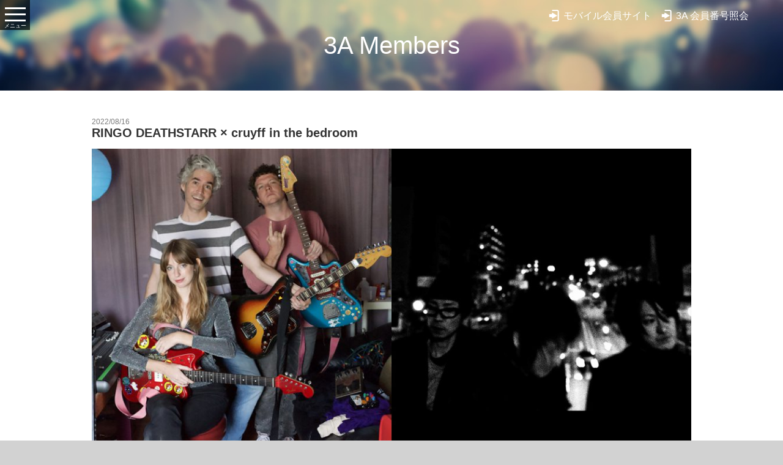

--- FILE ---
content_type: text/html; charset=UTF-8
request_url: https://www.cmp-members.com/news/4928/
body_size: 6215
content:
<!DOCTYPE html>
<html lang="ja" class="no-js">
<head>
<meta charset="UTF-8">
<meta name="viewport" content="width=device-width, initial-scale=1">
<meta name="description" content="クリエイティブマンプロダクションの会員向けサイト。先行チケットやプレゼントなど特典があります。">
<link rel="profile" href="http://gmpg.org/xfn/11">
<link rel="icon" href="/favicon.ico">
<link rel="stylesheet" href='//www.cmp-members.com/pre/wp/wp-content/cache/wpfc-minified/9a2gs338/5woup.css'>
<link rel="stylesheet" href='//www.cmp-members.com/pre/wp/wp-content/cache/wpfc-minified/d5mmzscc/5woup.css'>
<link rel="stylesheet" href='//www.cmp-members.com/pre/wp/wp-content/cache/wpfc-minified/dt1aosk2/5woup.css'>
<link rel="stylesheet" href='//www.cmp-members.com/pre/wp/wp-content/cache/wpfc-minified/8uax2xls/5wowz.css'>
<meta property="og:type" content="website">
<meta property="og:url" content="https://www.cmp-members.com/">
<meta property="og:image" content="https://www.cmp-members.com/pre/wp/wp-content/uploads/2025/09/parkway-drive-lp1300.jpg"/>
<meta name="twitter:title" content="CREATIVEMAN 会員 公式サイト">
<meta name="twitter:url" content="https://www.cmp-members.com/">
<meta name="twitter:card" content="summary_large_image">
<meta name="twitter:image" content="https://www.cmp-members.com/pre/wp/wp-content/uploads/2025/09/parkway-drive-lp1300.jpg"/>
<meta name="twitter:url" content="https://www.cmp-members.com/"/>
<meta name="twitter:description" content="クリエイティブマンプロダクションの会員向けサイト。チケット先行やプレゼントなど会員特典の詳細やご入会はこちらから">
<script src='//www.cmp-members.com/pre/wp/wp-content/cache/wpfc-minified/ldco8f3r/5woup.js' type="text/javascript"></script>
<!-- <script src="https://www.cmp-members.com/js/jquery-2.1.4.min.js"></script> -->
<!-- <script src="https://www.cmp-members.com/js/jquery.easing.1.3.js"></script> -->
<!-- <script src="https://www.cmp-members.com/js/drawer/drawer.min.js"></script> -->
<!-- <script src="https://www.cmp-members.com/js/iscroll.js"></script> -->
<!-- <script src="https://www.cmp-members.com/js/common.js"></script> -->
<!-- Google Tag Manager -->
<script>(function(w,d,s,l,i){w[l]=w[l]||[];w[l].push({'gtm.start':
new Date().getTime(),event:'gtm.js'});var f=d.getElementsByTagName(s)[0],
j=d.createElement(s),dl=l!='dataLayer'?'&l='+l:'';j.async=true;j.src=
'https://www.googletagmanager.com/gtm.js?id='+i+dl;f.parentNode.insertBefore(j,f);
})(window,document,'script','dataLayer','GTM-PJNNRN4');</script>
<!-- End Google Tag Manager -->
<script>(function(html){html.className = html.className.replace(/\bno-js\b/,'js')})(document.documentElement);</script>
<title>RINGO DEATHSTARR × cruyff in the bedroom &#8211; 3A Members</title>
<meta name='robots' content='max-image-preview:large' />
<link rel='dns-prefetch' href='//fonts.googleapis.com' />
<link rel='dns-prefetch' href='//s.w.org' />
<link rel="alternate" type="application/rss+xml" title="3A Members &raquo; フィード" href="https://www.cmp-members.com/feed/" />
<link rel="alternate" type="application/rss+xml" title="3A Members &raquo; コメントフィード" href="https://www.cmp-members.com/comments/feed/" />
<script type="text/javascript">
window._wpemojiSettings = {"baseUrl":"https:\/\/s.w.org\/images\/core\/emoji\/13.1.0\/72x72\/","ext":".png","svgUrl":"https:\/\/s.w.org\/images\/core\/emoji\/13.1.0\/svg\/","svgExt":".svg","source":{"concatemoji":"https:\/\/www.cmp-members.com\/pre\/wp\/wp-includes\/js\/wp-emoji-release.min.js?ver=5.9.12"}};
/*! This file is auto-generated */
!function(e,a,t){var n,r,o,i=a.createElement("canvas"),p=i.getContext&&i.getContext("2d");function s(e,t){var a=String.fromCharCode;p.clearRect(0,0,i.width,i.height),p.fillText(a.apply(this,e),0,0);e=i.toDataURL();return p.clearRect(0,0,i.width,i.height),p.fillText(a.apply(this,t),0,0),e===i.toDataURL()}function c(e){var t=a.createElement("script");t.src=e,t.defer=t.type="text/javascript",a.getElementsByTagName("head")[0].appendChild(t)}for(o=Array("flag","emoji"),t.supports={everything:!0,everythingExceptFlag:!0},r=0;r<o.length;r++)t.supports[o[r]]=function(e){if(!p||!p.fillText)return!1;switch(p.textBaseline="top",p.font="600 32px Arial",e){case"flag":return s([127987,65039,8205,9895,65039],[127987,65039,8203,9895,65039])?!1:!s([55356,56826,55356,56819],[55356,56826,8203,55356,56819])&&!s([55356,57332,56128,56423,56128,56418,56128,56421,56128,56430,56128,56423,56128,56447],[55356,57332,8203,56128,56423,8203,56128,56418,8203,56128,56421,8203,56128,56430,8203,56128,56423,8203,56128,56447]);case"emoji":return!s([10084,65039,8205,55357,56613],[10084,65039,8203,55357,56613])}return!1}(o[r]),t.supports.everything=t.supports.everything&&t.supports[o[r]],"flag"!==o[r]&&(t.supports.everythingExceptFlag=t.supports.everythingExceptFlag&&t.supports[o[r]]);t.supports.everythingExceptFlag=t.supports.everythingExceptFlag&&!t.supports.flag,t.DOMReady=!1,t.readyCallback=function(){t.DOMReady=!0},t.supports.everything||(n=function(){t.readyCallback()},a.addEventListener?(a.addEventListener("DOMContentLoaded",n,!1),e.addEventListener("load",n,!1)):(e.attachEvent("onload",n),a.attachEvent("onreadystatechange",function(){"complete"===a.readyState&&t.readyCallback()})),(n=t.source||{}).concatemoji?c(n.concatemoji):n.wpemoji&&n.twemoji&&(c(n.twemoji),c(n.wpemoji)))}(window,document,window._wpemojiSettings);
</script>
<style type="text/css">
img.wp-smiley,
img.emoji {
display: inline !important;
border: none !important;
box-shadow: none !important;
height: 1em !important;
width: 1em !important;
margin: 0 0.07em !important;
vertical-align: -0.1em !important;
background: none !important;
padding: 0 !important;
}
</style>
<link rel='stylesheet' id='wp-block-library-css'  href='//www.cmp-members.com/pre/wp/wp-content/cache/wpfc-minified/23g1i89x/5woup.css' type='text/css' media='all' />
<style id='global-styles-inline-css' type='text/css'>
body{--wp--preset--color--black: #000000;--wp--preset--color--cyan-bluish-gray: #abb8c3;--wp--preset--color--white: #ffffff;--wp--preset--color--pale-pink: #f78da7;--wp--preset--color--vivid-red: #cf2e2e;--wp--preset--color--luminous-vivid-orange: #ff6900;--wp--preset--color--luminous-vivid-amber: #fcb900;--wp--preset--color--light-green-cyan: #7bdcb5;--wp--preset--color--vivid-green-cyan: #00d084;--wp--preset--color--pale-cyan-blue: #8ed1fc;--wp--preset--color--vivid-cyan-blue: #0693e3;--wp--preset--color--vivid-purple: #9b51e0;--wp--preset--gradient--vivid-cyan-blue-to-vivid-purple: linear-gradient(135deg,rgba(6,147,227,1) 0%,rgb(155,81,224) 100%);--wp--preset--gradient--light-green-cyan-to-vivid-green-cyan: linear-gradient(135deg,rgb(122,220,180) 0%,rgb(0,208,130) 100%);--wp--preset--gradient--luminous-vivid-amber-to-luminous-vivid-orange: linear-gradient(135deg,rgba(252,185,0,1) 0%,rgba(255,105,0,1) 100%);--wp--preset--gradient--luminous-vivid-orange-to-vivid-red: linear-gradient(135deg,rgba(255,105,0,1) 0%,rgb(207,46,46) 100%);--wp--preset--gradient--very-light-gray-to-cyan-bluish-gray: linear-gradient(135deg,rgb(238,238,238) 0%,rgb(169,184,195) 100%);--wp--preset--gradient--cool-to-warm-spectrum: linear-gradient(135deg,rgb(74,234,220) 0%,rgb(151,120,209) 20%,rgb(207,42,186) 40%,rgb(238,44,130) 60%,rgb(251,105,98) 80%,rgb(254,248,76) 100%);--wp--preset--gradient--blush-light-purple: linear-gradient(135deg,rgb(255,206,236) 0%,rgb(152,150,240) 100%);--wp--preset--gradient--blush-bordeaux: linear-gradient(135deg,rgb(254,205,165) 0%,rgb(254,45,45) 50%,rgb(107,0,62) 100%);--wp--preset--gradient--luminous-dusk: linear-gradient(135deg,rgb(255,203,112) 0%,rgb(199,81,192) 50%,rgb(65,88,208) 100%);--wp--preset--gradient--pale-ocean: linear-gradient(135deg,rgb(255,245,203) 0%,rgb(182,227,212) 50%,rgb(51,167,181) 100%);--wp--preset--gradient--electric-grass: linear-gradient(135deg,rgb(202,248,128) 0%,rgb(113,206,126) 100%);--wp--preset--gradient--midnight: linear-gradient(135deg,rgb(2,3,129) 0%,rgb(40,116,252) 100%);--wp--preset--duotone--dark-grayscale: url('#wp-duotone-dark-grayscale');--wp--preset--duotone--grayscale: url('#wp-duotone-grayscale');--wp--preset--duotone--purple-yellow: url('#wp-duotone-purple-yellow');--wp--preset--duotone--blue-red: url('#wp-duotone-blue-red');--wp--preset--duotone--midnight: url('#wp-duotone-midnight');--wp--preset--duotone--magenta-yellow: url('#wp-duotone-magenta-yellow');--wp--preset--duotone--purple-green: url('#wp-duotone-purple-green');--wp--preset--duotone--blue-orange: url('#wp-duotone-blue-orange');--wp--preset--font-size--small: 13px;--wp--preset--font-size--medium: 20px;--wp--preset--font-size--large: 36px;--wp--preset--font-size--x-large: 42px;}.has-black-color{color: var(--wp--preset--color--black) !important;}.has-cyan-bluish-gray-color{color: var(--wp--preset--color--cyan-bluish-gray) !important;}.has-white-color{color: var(--wp--preset--color--white) !important;}.has-pale-pink-color{color: var(--wp--preset--color--pale-pink) !important;}.has-vivid-red-color{color: var(--wp--preset--color--vivid-red) !important;}.has-luminous-vivid-orange-color{color: var(--wp--preset--color--luminous-vivid-orange) !important;}.has-luminous-vivid-amber-color{color: var(--wp--preset--color--luminous-vivid-amber) !important;}.has-light-green-cyan-color{color: var(--wp--preset--color--light-green-cyan) !important;}.has-vivid-green-cyan-color{color: var(--wp--preset--color--vivid-green-cyan) !important;}.has-pale-cyan-blue-color{color: var(--wp--preset--color--pale-cyan-blue) !important;}.has-vivid-cyan-blue-color{color: var(--wp--preset--color--vivid-cyan-blue) !important;}.has-vivid-purple-color{color: var(--wp--preset--color--vivid-purple) !important;}.has-black-background-color{background-color: var(--wp--preset--color--black) !important;}.has-cyan-bluish-gray-background-color{background-color: var(--wp--preset--color--cyan-bluish-gray) !important;}.has-white-background-color{background-color: var(--wp--preset--color--white) !important;}.has-pale-pink-background-color{background-color: var(--wp--preset--color--pale-pink) !important;}.has-vivid-red-background-color{background-color: var(--wp--preset--color--vivid-red) !important;}.has-luminous-vivid-orange-background-color{background-color: var(--wp--preset--color--luminous-vivid-orange) !important;}.has-luminous-vivid-amber-background-color{background-color: var(--wp--preset--color--luminous-vivid-amber) !important;}.has-light-green-cyan-background-color{background-color: var(--wp--preset--color--light-green-cyan) !important;}.has-vivid-green-cyan-background-color{background-color: var(--wp--preset--color--vivid-green-cyan) !important;}.has-pale-cyan-blue-background-color{background-color: var(--wp--preset--color--pale-cyan-blue) !important;}.has-vivid-cyan-blue-background-color{background-color: var(--wp--preset--color--vivid-cyan-blue) !important;}.has-vivid-purple-background-color{background-color: var(--wp--preset--color--vivid-purple) !important;}.has-black-border-color{border-color: var(--wp--preset--color--black) !important;}.has-cyan-bluish-gray-border-color{border-color: var(--wp--preset--color--cyan-bluish-gray) !important;}.has-white-border-color{border-color: var(--wp--preset--color--white) !important;}.has-pale-pink-border-color{border-color: var(--wp--preset--color--pale-pink) !important;}.has-vivid-red-border-color{border-color: var(--wp--preset--color--vivid-red) !important;}.has-luminous-vivid-orange-border-color{border-color: var(--wp--preset--color--luminous-vivid-orange) !important;}.has-luminous-vivid-amber-border-color{border-color: var(--wp--preset--color--luminous-vivid-amber) !important;}.has-light-green-cyan-border-color{border-color: var(--wp--preset--color--light-green-cyan) !important;}.has-vivid-green-cyan-border-color{border-color: var(--wp--preset--color--vivid-green-cyan) !important;}.has-pale-cyan-blue-border-color{border-color: var(--wp--preset--color--pale-cyan-blue) !important;}.has-vivid-cyan-blue-border-color{border-color: var(--wp--preset--color--vivid-cyan-blue) !important;}.has-vivid-purple-border-color{border-color: var(--wp--preset--color--vivid-purple) !important;}.has-vivid-cyan-blue-to-vivid-purple-gradient-background{background: var(--wp--preset--gradient--vivid-cyan-blue-to-vivid-purple) !important;}.has-light-green-cyan-to-vivid-green-cyan-gradient-background{background: var(--wp--preset--gradient--light-green-cyan-to-vivid-green-cyan) !important;}.has-luminous-vivid-amber-to-luminous-vivid-orange-gradient-background{background: var(--wp--preset--gradient--luminous-vivid-amber-to-luminous-vivid-orange) !important;}.has-luminous-vivid-orange-to-vivid-red-gradient-background{background: var(--wp--preset--gradient--luminous-vivid-orange-to-vivid-red) !important;}.has-very-light-gray-to-cyan-bluish-gray-gradient-background{background: var(--wp--preset--gradient--very-light-gray-to-cyan-bluish-gray) !important;}.has-cool-to-warm-spectrum-gradient-background{background: var(--wp--preset--gradient--cool-to-warm-spectrum) !important;}.has-blush-light-purple-gradient-background{background: var(--wp--preset--gradient--blush-light-purple) !important;}.has-blush-bordeaux-gradient-background{background: var(--wp--preset--gradient--blush-bordeaux) !important;}.has-luminous-dusk-gradient-background{background: var(--wp--preset--gradient--luminous-dusk) !important;}.has-pale-ocean-gradient-background{background: var(--wp--preset--gradient--pale-ocean) !important;}.has-electric-grass-gradient-background{background: var(--wp--preset--gradient--electric-grass) !important;}.has-midnight-gradient-background{background: var(--wp--preset--gradient--midnight) !important;}.has-small-font-size{font-size: var(--wp--preset--font-size--small) !important;}.has-medium-font-size{font-size: var(--wp--preset--font-size--medium) !important;}.has-large-font-size{font-size: var(--wp--preset--font-size--large) !important;}.has-x-large-font-size{font-size: var(--wp--preset--font-size--x-large) !important;}
</style>
<link rel='stylesheet' id='contact-form-7-css'  href='//www.cmp-members.com/pre/wp/wp-content/cache/wpfc-minified/2l7q4fo/5woup.css' type='text/css' media='all' />
<link rel='stylesheet' id='ctf_styles-css'  href='//www.cmp-members.com/pre/wp/wp-content/cache/wpfc-minified/brhrr52/5woup.css' type='text/css' media='all' />
<link rel='stylesheet' id='twentysixteen-fonts-css'  href='https://fonts.googleapis.com/css?family=Merriweather%3A400%2C700%2C900%2C400italic%2C700italic%2C900italic%7CInconsolata%3A400&#038;subset=latin%2Clatin-ext' type='text/css' media='all' />
<link rel='stylesheet' id='genericons-css'  href='//www.cmp-members.com/pre/wp/wp-content/cache/wpfc-minified/f2vd0kax/5woup.css' type='text/css' media='all' />
<link rel='stylesheet' id='twentysixteen-style-css'  href='//www.cmp-members.com/pre/wp/wp-content/themes/cmp_3a_members/style.css?ver=5.9.12' type='text/css' media='all' />
<!--[if lt IE 10]>
<link rel='stylesheet' id='twentysixteen-ie-css'  href='//www.cmp-members.com/pre/wp/wp-content/cache/wpfc-minified/mosxhid5/5woup.css' type='text/css' media='all' />
<![endif]-->
<!--[if lt IE 9]>
<link rel='stylesheet' id='twentysixteen-ie8-css'  href='//www.cmp-members.com/pre/wp/wp-content/cache/wpfc-minified/2b4p0x7s/5woup.css' type='text/css' media='all' />
<![endif]-->
<!--[if lt IE 8]>
<link rel='stylesheet' id='twentysixteen-ie7-css'  href='//www.cmp-members.com/pre/wp/wp-content/cache/wpfc-minified/fpxa8zqv/5woup.css' type='text/css' media='all' />
<![endif]-->
<!--[if lt IE 9]>
<script type='text/javascript' src='https://www.cmp-members.com/pre/wp/wp-content/themes/cmp_3a_members/js/html5.js?ver=3.7.3' id='twentysixteen-html5-js'></script>
<![endif]-->
<script src='//www.cmp-members.com/pre/wp/wp-content/cache/wpfc-minified/kqfr96uk/5woup.js' type="text/javascript"></script>
<!-- <script type='text/javascript' src='https://www.cmp-members.com/pre/wp/wp-includes/js/jquery/jquery.min.js?ver=3.6.0' id='jquery-core-js'></script> -->
<!-- <script type='text/javascript' src='https://www.cmp-members.com/pre/wp/wp-includes/js/jquery/jquery-migrate.min.js?ver=3.3.2' id='jquery-migrate-js'></script> -->
<link rel="https://api.w.org/" href="https://www.cmp-members.com/wp-json/" /><link rel="alternate" type="application/json" href="https://www.cmp-members.com/wp-json/wp/v2/posts/4928" /><link rel="EditURI" type="application/rsd+xml" title="RSD" href="https://www.cmp-members.com/pre/wp/xmlrpc.php?rsd" />
<link rel="wlwmanifest" type="application/wlwmanifest+xml" href="https://www.cmp-members.com/pre/wp/wp-includes/wlwmanifest.xml" /> 
<meta name="generator" content="WordPress 5.9.12" />
<link rel="canonical" href="https://www.cmp-members.com/news/4928/" />
<link rel='shortlink' href='https://www.cmp-members.com/?p=4928' />
<link rel="alternate" type="application/json+oembed" href="https://www.cmp-members.com/wp-json/oembed/1.0/embed?url=https%3A%2F%2Fwww.cmp-members.com%2Fnews%2F4928%2F" />
<link rel="alternate" type="text/xml+oembed" href="https://www.cmp-members.com/wp-json/oembed/1.0/embed?url=https%3A%2F%2Fwww.cmp-members.com%2Fnews%2F4928%2F&#038;format=xml" />
<style type="text/css">.recentcomments a{display:inline !important;padding:0 !important;margin:0 !important;}</style><!--Google Analytics-->
<script>
(function(i,s,o,g,r,a,m){i['GoogleAnalyticsObject']=r;i[r]=i[r]||function(){
(i[r].q=i[r].q||[]).push(arguments)},i[r].l=1*new Date();a=s.createElement(o),
m=s.getElementsByTagName(o)[0];a.async=1;a.src=g;m.parentNode.insertBefore(a,m)
})(window,document,'script','https://www.google-analytics.com/analytics.js','ga');
ga('create', 'UA-87411959-1', 'auto');
ga('send', 'pageview');
</script>
<!--/Google Analytics-->
</head>
<body class="drawer drawer--left">
<!--
<script type="text/javascript">
var __pParams = __pParams || [];
__pParams.push({
client_id: '370', c_1: 'creativeman', c_2: 'clientsite'
});
</script>
<script type="text/javascript" src="https://cdn.d2-apps.net/js/tr.js" async></script>
-->
<!--wrapper-->
<div id="wrapper">
<!--header-->
<header role="banner">
<div class="headInr">
<h1><a href="https://www.cmp-members.com/">3A Members</a></h1>
<ul class="clearfix">
<li class="mobile"><a href="https://sp.c-man.tv/" target="_blank">モバイル会員サイト</a></li>
<li class="login"><a href="https://www.cmp-members.com/admission/">3A 会員番号照会</a></li>
</ul>
</div>
<button type="button" class="drawer-toggle drawer-hamburger">
<span class="sr-only">toggle navigation</span>
<span class="drawer-hamburger-icon"></span>
</button>
<nav class="drawer-nav" role="navigation">
<ul class="drawer-menu">
<li class="navLogo"><a href="https://www.creativeman.co.jp/" target="_blank"><img src="/images/cmn_foot_logo.png" alt="CREATIVEMAN"></a></li>
<li><a class="drawer-menu-item" href="/">HOME</a></li>
<li class="navFirst"><a class="drawer-menu-item" href="/course/"><strong>■会員コース概要</strong></a></li>
<li class="navFirst"><span class="drawer-menu-item"><strong>■3A会員（年会費コース）</strong></span>
<ul class="navClist">
<li><a class="drawer-menu-item navC" href="/news/">ニュース</a></li>
<li><a class="drawer-menu-item navC" href="/tickets/">先行予約</a></li>
<li><a class="drawer-menu-item navC" href="/invitation/">コンサートご招待</a></li>
<li><a class="drawer-menu-item navC" href="/present/">プレゼント</a></li>
<li><a class="drawer-menu-item navC" href="https://w1.onlineticket.jp/sf/cmp-3a/web/faq" target="_blank">システムの使い方 FAQ</a></li>
<li><a class="drawer-menu-item navC" href="https://w1.onlineticket.jp/rd-cmp-3a/jyoukyou/" target="_blank">チケット申込み状況照会</a></li>
<li><a class="drawer-menu-item navC" href="/admission/">3A Membersページ</a></li>
<li><span class="drawer-menu-item navC">3A お問合わせ</span>
<ul class="navGlist">
<li><a class="drawer-menu-item navG" href="https://cmp-members.zendesk.com/hc/ja/requests/new?ticket_form_id=360002276573" target="_blank">会員登録・チケット・払戻し等</a></li>
<li><a class="drawer-menu-item navG" href="/contact/">公演詳細に関して</small></a></li>
</ul>
</li>
</ul>
</li>
<li class="navFirst"><span class="drawer-menu-item"><strong>■モバイル会員（月額費コース）</strong></span>
<ul class="navClist">
<li><a class="drawer-menu-item navC" href="https://sp.c-man.tv/" target="_blank">モバイル会員ページ</a></li>
<li><a class="drawer-menu-item navC" href="https://sp.c-man.tv/contact" target="_blank">モバイル会員 お問合わせ</a></li>
</ul>
</li>
</ul>
</nav>
</header>
<!--/header-->
<!--content-->
<div id="container">
<!--content-->
<div id="content">
<main role="main">
<!--▼-->
<div id="post-4928" class="entryWrap clearfix">
<h3><span>2022/08/16</span>RINGO DEATHSTARR × cruyff in the bedroom</h3>
<div class="entryEyeCatch"><img src="https://www.cmp-members.com/pre/wp/wp-content/uploads/2022/08/ringodeathstarr1300-1024x512.jpg" alt=""></div><div class="entryBody">
<p><strong>RINGO DEATHSTARR × cruyff in the bedroom</strong></p>
<p><span style="color: #993300;"><strong>【3A先行受付期間】2022/8/18(木)15:00～2022/8/22(月)18:00</strong></span></p>
<p><a href="/tickets/#4923">詳細はこちら</a></p>
</div>
</div>
</main>
</div>
<!--/content-->
</div>
<!--/container-->
<footer>
<div class="footInr clearfix">
<ul>
<li><a href="https://www.cmp-members.com/">HOME</a></li>
<li><a href="https://www.cmp-members.com/course/">会員コース</a></li>
<li><a href="https://www.cmp-members.com/news/">3Aニュース</a></li>
<li><a href="https://www.cmp-members.com/tickets/">3A先行予約</a></li>
<li><a href="https://www.cmp-members.com/invitation/">3Aコンサートご招待</a></li>
<li><a href="https://www.cmp-members.com/present/">3Aプレゼント</a></li>
<li><a href="https://www.cmp-members.com/sign/">サイン会</a></li>
<li><a href="https://w1.onlineticket.jp/sf/cmp-3a/web/faq" target="_blank">3Aシステムの使い方 FAQ</a></li>
<li><a href="https://w1.onlineticket.jp/rd-cmp-3a/jyoukyou/" target="_blank">3A申込み履歴</a></li>
<li><a href="https://www.cmp-members.com/admission/#login">3A Membersページ</a></li>
<li><a href="https://sp.c-man.tv/" target="_blank">モバイル会員サイト<small>（スマートフォン・タブレット・PCにてアクセス可能）</small></a></li>
<li><a href="https://sp.c-man.tv/info/faq" target="_blank">モバイル会員問合わせ<small>（スマートフォン・タブレット・PCにてアクセス可能）</small></a></li>
<li><a href="https://cmp-members.zendesk.com/hc/ja/requests/new?ticket_form_id=360002276573" target="_blank">3A問合わせ<small>（会員登録・チケット等）</small></a></li>
<li><a href="https://www.cmp-members.com/contact/">3A問合わせ<small>（公演詳細に関して）</small></a></li>
</ul>
<dl>
<dt><a href="http://www.creativeman.co.jp/" target="_blank"><img src="https://www.cmp-members.com/images/cmn_foot_logo.png" alt="CREATIVEMAN"></a></dt>
<dd>© CREATIVEMAN PRODUCTIONS CO.,LTD. All Copyrights Reserved.</dd>
</dl>
</div>
</footer>
</div>
<!--/wrapper-->
<div id="pageTop"><a href="#wrapper" class="scr"><i class="fa fa-arrow-up fa-2x"></i></a></div>
<script type='text/javascript' src='https://www.cmp-members.com/pre/wp/wp-includes/js/dist/vendor/regenerator-runtime.min.js?ver=0.13.9' id='regenerator-runtime-js'></script>
<script type='text/javascript' src='https://www.cmp-members.com/pre/wp/wp-includes/js/dist/vendor/wp-polyfill.min.js?ver=3.15.0' id='wp-polyfill-js'></script>
<script type='text/javascript' id='contact-form-7-js-extra'>
/* <![CDATA[ */
var wpcf7 = {"api":{"root":"https:\/\/www.cmp-members.com\/wp-json\/","namespace":"contact-form-7\/v1"}};
/* ]]> */
</script>
<script type='text/javascript' src='https://www.cmp-members.com/pre/wp/wp-content/plugins/contact-form-7/includes/js/index.js?ver=5.5.6' id='contact-form-7-js'></script>
<script type='text/javascript' src='https://www.cmp-members.com/pre/wp/wp-content/themes/cmp_3a_members/js/skip-link-focus-fix.js?ver=20160412' id='twentysixteen-skip-link-focus-fix-js'></script>
<script type='text/javascript' id='twentysixteen-script-js-extra'>
/* <![CDATA[ */
var screenReaderText = {"expand":"\u30b5\u30d6\u30e1\u30cb\u30e5\u30fc\u3092\u5c55\u958b","collapse":"\u30b5\u30d6\u30e1\u30cb\u30e5\u30fc\u3092\u9589\u3058\u308b"};
/* ]]> */
</script>
<script type='text/javascript' src='https://www.cmp-members.com/pre/wp/wp-content/themes/cmp_3a_members/js/functions.js?ver=20160412' id='twentysixteen-script-js'></script>
</body>
</html><!-- WP Fastest Cache file was created in 0.16425681114197 seconds, on 21-01-26 22:57:32 --><!-- need to refresh to see cached version -->